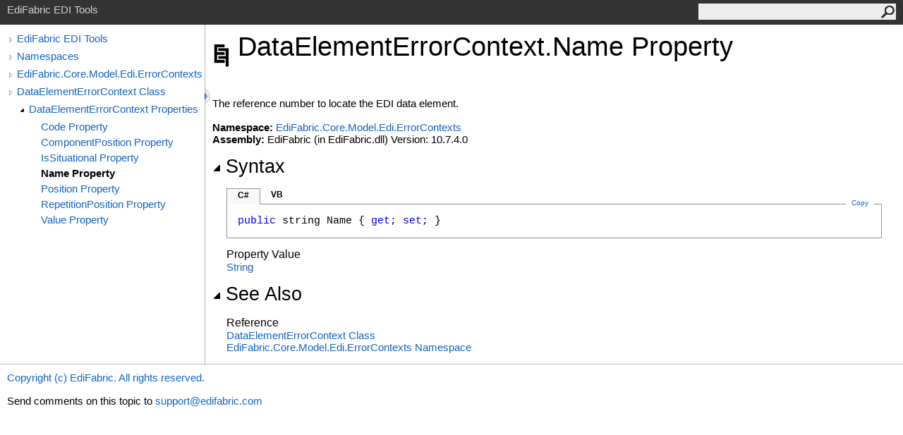

--- FILE ---
content_type: text/html
request_url: https://www.edifabric.com/api/html/P_EdiFabric_Core_Model_Edi_ErrorContexts_DataElementErrorContext_Name.htm
body_size: 2079
content:
<html><head><meta http-equiv="X-UA-Compatible" content="IE=edge" /><meta http-equiv="Content-Type" content="text/html; charset=UTF-8" /><meta name="Microsoft.Help.SelfBranded" content="true" /><meta name="Language" content="en-us" /><meta name="Microsoft.Help.Locale" content="en-us" /><meta name="Microsoft.Help.TopicLocale" content="en-us" /><link rel="shortcut icon" href="../icons/favicon.ico" /><link rel="stylesheet" type="text/css" href="../styles/branding.css" /><link rel="stylesheet" type="text/css" href="../styles/branding-en-US.css" /><script type="text/javascript" src="../scripts/branding.js"></script><title>DataElementErrorContext.Name Property</title><meta name="Title" content="Name Property" /><meta name="Microsoft.Help.Id" content="P:EdiFabric.Core.Model.Edi.ErrorContexts.DataElementErrorContext.Name" /><meta name="Microsoft.Help.ContentType" content="Reference" /><meta name="System.Keywords" content="DataElementErrorContext.Name property" /><meta name="System.Keywords" content="Name property" /><meta name="Microsoft.Help.F1" content="EdiFabric.Core.Model.Edi.ErrorContexts.DataElementErrorContext.Name" /><meta name="Microsoft.Help.F1" content="DataElementErrorContext.Name" /><meta name="Microsoft.Help.F1" content="Name" /><meta name="container" content="EdiFabric.Core.Model.Edi.ErrorContexts" /><meta name="file" content="P_EdiFabric_Core_Model_Edi_ErrorContexts_DataElementErrorContext_Name" /><meta name="guid" content="P_EdiFabric_Core_Model_Edi_ErrorContexts_DataElementErrorContext_Name" /><meta name="Description" content="The reference number to locate the EDI data element." /><link rel="stylesheet" type="text/css" href="../styles/branding-Website.css" /><script type="text/javascript" src="../scripts/jquery-3.5.1.min.js"></script><script type="text/javascript" src="../scripts/branding-Website.js"></script><script type="text/javascript" src="../scripts/clipboard.min.js"></script></head><body onload="SetDefaultLanguage('cs');"><input type="hidden" id="userDataCache" class="userDataStyle" /><div id="PageHeader" class="pageHeader">EdiFabric EDI Tools<form id="SearchForm" method="get" action="#" onsubmit="TransferToSearchPage(); return false;"><input id="SearchTextBox" type="text" maxlength="200" /><button id="SearchButton" type="submit"></button></form></div><div class="pageBody"><div class="leftNav" id="leftNav"><div id="tocNav"><div class="toclevel0" data-toclevel="0"><a class="tocCollapsed" onclick="Toggle(this);" href="#!" /><a data-tochassubtree="true" href="../html/R_Project_Documentation.htm" title="EdiFabric EDI Tools" tocid="roottoc">EdiFabric EDI Tools</a></div><div class="toclevel0" data-toclevel="0"><a class="tocCollapsed" onclick="Toggle(this);" href="#!" /><a data-tochassubtree="true" href="../html/R_Project_Documentation.htm" title="Namespaces" tocid="R_Project_Documentation">Namespaces</a></div><div class="toclevel0" data-toclevel="0"><a class="tocCollapsed" onclick="Toggle(this);" href="#!" /><a data-tochassubtree="true" href="../html/N_EdiFabric_Core_Model_Edi_ErrorContexts.htm" title="EdiFabric.Core.Model.Edi.ErrorContexts" tocid="N_EdiFabric_Core_Model_Edi_ErrorContexts">EdiFabric.Core.Model.Edi.ErrorContexts</a></div><div class="toclevel0" data-toclevel="0"><a class="tocCollapsed" onclick="Toggle(this);" href="#!" /><a data-tochassubtree="true" href="../html/T_EdiFabric_Core_Model_Edi_ErrorContexts_DataElementErrorContext.htm" title="DataElementErrorContext Class" tocid="T_EdiFabric_Core_Model_Edi_ErrorContexts_DataElementErrorContext">DataElementErrorContext Class</a></div><div class="toclevel1" data-toclevel="1" data-childrenloaded="true"><a class="tocExpanded" onclick="Toggle(this);" href="#!" /><a data-tochassubtree="true" href="../html/Properties_T_EdiFabric_Core_Model_Edi_ErrorContexts_DataElementErrorContext.htm" title="DataElementErrorContext Properties" tocid="Properties_T_EdiFabric_Core_Model_Edi_ErrorContexts_DataElementErrorContext">DataElementErrorContext Properties</a></div><div class="toclevel2" data-toclevel="2"><a data-tochassubtree="false" href="../html/P_EdiFabric_Core_Model_Edi_ErrorContexts_DataElementErrorContext_Code.htm" title="Code Property" tocid="P_EdiFabric_Core_Model_Edi_ErrorContexts_DataElementErrorContext_Code">Code Property</a></div><div class="toclevel2" data-toclevel="2"><a data-tochassubtree="false" href="../html/P_EdiFabric_Core_Model_Edi_ErrorContexts_DataElementErrorContext_ComponentPosition.htm" title="ComponentPosition Property" tocid="P_EdiFabric_Core_Model_Edi_ErrorContexts_DataElementErrorContext_ComponentPosition">ComponentPosition Property</a></div><div class="toclevel2" data-toclevel="2"><a data-tochassubtree="false" href="../html/P_EdiFabric_Core_Model_Edi_ErrorContexts_DataElementErrorContext_IsSituational.htm" title="IsSituational Property" tocid="P_EdiFabric_Core_Model_Edi_ErrorContexts_DataElementErrorContext_IsSituational">IsSituational Property</a></div><div class="toclevel2 current" data-toclevel="2"><a data-tochassubtree="false" href="../html/P_EdiFabric_Core_Model_Edi_ErrorContexts_DataElementErrorContext_Name.htm" title="Name Property" tocid="P_EdiFabric_Core_Model_Edi_ErrorContexts_DataElementErrorContext_Name">Name Property</a></div><div class="toclevel2" data-toclevel="2"><a data-tochassubtree="false" href="../html/P_EdiFabric_Core_Model_Edi_ErrorContexts_DataElementErrorContext_Position.htm" title="Position Property" tocid="P_EdiFabric_Core_Model_Edi_ErrorContexts_DataElementErrorContext_Position">Position Property</a></div><div class="toclevel2" data-toclevel="2"><a data-tochassubtree="false" href="../html/P_EdiFabric_Core_Model_Edi_ErrorContexts_DataElementErrorContext_RepetitionPosition.htm" title="RepetitionPosition Property" tocid="P_EdiFabric_Core_Model_Edi_ErrorContexts_DataElementErrorContext_RepetitionPosition">RepetitionPosition Property</a></div><div class="toclevel2" data-toclevel="2"><a data-tochassubtree="false" href="../html/P_EdiFabric_Core_Model_Edi_ErrorContexts_DataElementErrorContext_Value.htm" title="Value Property" tocid="P_EdiFabric_Core_Model_Edi_ErrorContexts_DataElementErrorContext_Value">Value Property</a></div></div><div id="tocResizableEW" onmousedown="OnMouseDown(event);"></div><div id="TocResize" class="tocResize"><img id="ResizeImageIncrease" src="../icons/TocOpen.gif" onclick="OnIncreaseToc()" alt="Click or drag to resize" title="Click or drag to resize" /><img id="ResizeImageReset" src="../icons/TocClose.gif" style="display:none" onclick="OnResetToc()" alt="Click or drag to resize" title="Click or drag to resize" /></div></div><div id="TopicContent" class="topicContent"><table class="titleTable"><tr><td class="logoColumn"><img src="../icons/Help.png" /></td><td class="titleColumn"><h1>Data<wbr />Element<wbr />Error<wbr />Context<span id="LSTE63D1B64_0" data-languageSpecificText="cpp=::|nu=."></span>Name Property</h1></td></tr></table><div class="summary">
            The reference number to locate the EDI data element.
            </div><br /><strong>Namespace:</strong> <a href="N_EdiFabric_Core_Model_Edi_ErrorContexts.htm">EdiFabric.Core.Model.Edi.ErrorContexts</a><br /><strong>Assembly:</strong> EdiFabric (in EdiFabric.dll) Version: 10.7.4.0<div class="collapsibleAreaRegion"><span class="collapsibleRegionTitle" onclick="SectionExpandCollapse('IDB')" onkeypress="SectionExpandCollapse_CheckKey('IDB', event)" tabindex="0"><img id="IDBToggle" class="collapseToggle" src="../icons/SectionExpanded.png" />Syntax</span></div><div id="IDBSection" class="collapsibleSection"><div id="IDAB" class="codeSnippetContainer"><div class="codeSnippetContainerTabs"><div id="IDAB_tab1" class="codeSnippetContainerTab"><a href="#" onclick="ChangeTab('IDAB','cs','1','2');return false;">C#</a></div><div id="IDAB_tab2" class="codeSnippetContainerTab"><a href="#" onclick="ChangeTab('IDAB','vb','2','2');return false;">VB</a></div></div><div class="codeSnippetContainerCodeContainer"><div class="codeSnippetToolBar"><div class="codeSnippetToolBarText"><a id="IDAB_copyCode" href="#" class="copyCodeSnippet" onclick="CopyToClipboard('IDAB');return false;" title="Copy">Copy</a></div></div><div id="IDAB_code_Div1" class="codeSnippetContainerCode" style="display: block"><pre xml:space="preserve"><span class="keyword">public</span> <span class="identifier">string</span> <span class="identifier">Name</span> { <span class="keyword">get</span>; <span class="keyword">set</span>; }</pre></div><div id="IDAB_code_Div2" class="codeSnippetContainerCode" style="display: none"><pre xml:space="preserve"><span class="keyword">Public</span> <span class="keyword">Property</span> <span class="identifier">Name</span> <span class="keyword">As</span> <span class="identifier">String</span>
	<span class="keyword">Get</span>
	<span class="keyword">Set</span></pre></div></div></div><h4>Property Value</h4><a href="https://docs.microsoft.com/dotnet/api/system.string" target="_blank" rel="noopener noreferrer">String</a></div><div class="collapsibleAreaRegion"><span class="collapsibleRegionTitle" onclick="SectionExpandCollapse('seeAlso')" onkeypress="SectionExpandCollapse_CheckKey('seeAlso', event)" tabindex="0"><img id="seeAlsoToggle" class="collapseToggle" src="../icons/SectionExpanded.png" />See Also</span></div><div id="seeAlsoSection" class="collapsibleSection"><h4>Reference</h4><div><a href="T_EdiFabric_Core_Model_Edi_ErrorContexts_DataElementErrorContext.htm">DataElementErrorContext Class</a></div><div><a href="N_EdiFabric_Core_Model_Edi_ErrorContexts.htm">EdiFabric.Core.Model.Edi.ErrorContexts Namespace</a></div></div></div></div><div id="PageFooter" class="pageFooter"><p><a href="https://www.edifabric.com/files/eula.pdf" target="_blank" rel="noopener noreferrer">Copyright (c) EdiFabric. All rights reserved.</a></p><div class="feedbackLink">Send comments on this topic to
        <a id="HT_MailLink" href="mailto:support%40edifabric.com?Subject=EdiFabric%20EDI%20Tools">support@edifabric.com</a></div>
        <script type="text/javascript">
        var HT_mailLink = document.getElementById("HT_MailLink");
        HT_mailLink.href += ": " + document.title + "\u0026body=" + encodeURIComponent("Your feedback is used to improve the documentation and the product. Your e-mail address will not be used for any other purpose and is disposed of after the issue you report is resolved. While working to resolve the issue that you report, you may be contacted via e-mail to get further details or clarification on the feedback you sent. After the issue you report has been addressed, you may receive an e-mail to let you know that your feedback has been addressed.");
        </script></div></body></html>